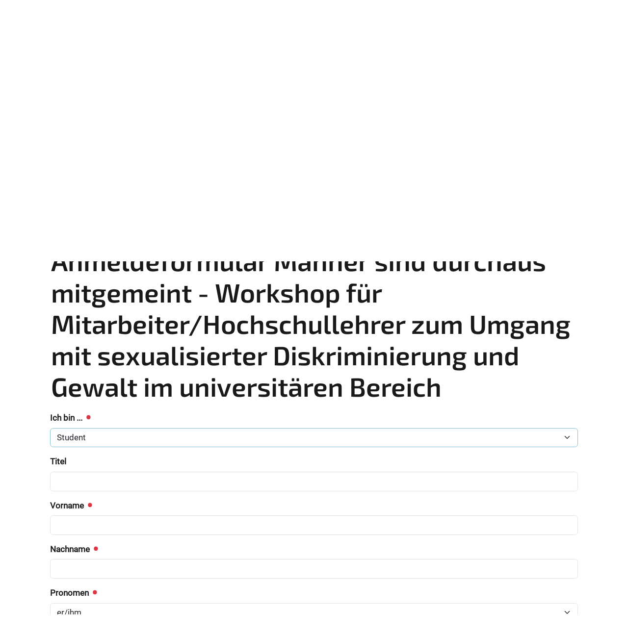

--- FILE ---
content_type: text/html;charset=utf-8
request_url: https://www.gleichstellung.uni-bonn.de/de/angebote-und-beratung/unterstuetzungsmassnahmen-und-programme/workshopangebot-1/anmeldeformulare/alt/anmeldung-maenner
body_size: 7760
content:
<!DOCTYPE html>
<html xmlns="http://www.w3.org/1999/xhtml" lang="de" xml:lang="de">
<head><meta http-equiv="Content-Type" content="text/html; charset=UTF-8" /><link data-head-resource="1" rel="stylesheet" href="/++theme++barceloneta/css/barceloneta.min.css" /><link data-head-resource="1" rel="stylesheet" type="text/css" href="/++theme++unibonn.theme/css/style.css?tag=05-11-2025_10-41-13" /><link rel="canonical" href="https://www.gleichstellung.uni-bonn.de/de/angebote-und-beratung/unterstuetzungsmassnahmen-und-programme/workshopangebot-1/anmeldeformulare/alt/anmeldung-maenner" /><link rel="preload icon" type="image/vnd.microsoft.icon" href="https://www.gleichstellung.uni-bonn.de/de/favicon.ico" /><link rel="mask-icon" href="https://www.gleichstellung.uni-bonn.de/de/favicon.ico" /><link href="https://www.gleichstellung.uni-bonn.de/de/@@search" rel="search" title="Website durchsuchen" /><link data-bundle="easyform" href="https://www.gleichstellung.uni-bonn.de/++webresource++b6e63fde-4269-5984-a67a-480840700e9a/++resource++easyform.css" media="all" rel="stylesheet" type="text/css" /><link data-bundle="multilingual" href="https://www.gleichstellung.uni-bonn.de/++webresource++f30a16e6-dac4-5f5f-a036-b24364abdfc8/++resource++plone.app.multilingual.stylesheet/multilingual.css" media="all" rel="stylesheet" type="text/css" /><link data-bundle="plone-fullscreen" href="https://www.gleichstellung.uni-bonn.de/++webresource++ac83a459-aa2c-5a45-80a9-9d3e95ae0847/++plone++static/plone-fullscreen/fullscreen.css" media="all" rel="stylesheet" type="text/css" /><script async="True" data-bundle="plone-fullscreen" integrity="sha384-yAbXscL0aoE/0AkFhaGNz6d74lDy9Cz7PXfkWNqRnFm0/ewX0uoBBoyPBU5qW7Nr" src="https://www.gleichstellung.uni-bonn.de/++webresource++6aa4c841-faf5-51e8-8109-90bd97e7aa07/++plone++static/plone-fullscreen/fullscreen.js"></script><script data-bundle="plone" integrity="sha384-6Wh7fW8sei4bJMY3a6PIfr5jae6gj9dIadjpiDZBJsr9pJ5gW0bsg0IzoolcL3H0" src="https://www.gleichstellung.uni-bonn.de/++webresource++cff93eba-89cf-5661-8beb-464cc1d0cbc7/++plone++static/bundle-plone/bundle.min.js"></script><script type="text/javascript">
var _paq = window._paq || [];
/* tracker methods like "setCustomDimension" should be called before "trackPageView" */
_paq.push(['trackPageView']);
_paq.push(['enableLinkTracking']);
(function() {
var u="https://webstat.hrz.uni-bonn.de/";
_paq.push(['setTrackerUrl', u+'matomo.php']);
_paq.push(['setSiteId', '39']);
var d=document, g=d.createElement('script'), s=d.getElementsByTagName('script')[0];
g.type='text/javascript'; g.async=true; g.defer=true; g.src=u+'matomo.js'; s.parentNode.insertBefore(g,s);
})();
</script><script data-head-resource="1" src="/++theme++unibonn.theme/js/libs.js?tag=05-11-2025_10-41-31"></script><script data-head-resource="1" src="/++theme++unibonn.theme/js/script.js?tag=05-11-2025_10-41-31"></script>
  <meta charset="utf-8"><meta charset="utf-8" /><meta name="twitter:card" content="summary" /><meta property="og:site_name" content="Zentrales Gleichstellungsbüro Rheinische Friedrich-Wilhelms-Universität Bonn" /><meta property="og:title" content="Anmeldeformular Männer sind durchaus mitgemeint - Workshop für Mitarbeiter/Hochschullehrer zum Umgang mit sexualisierter Diskriminierung und Gewalt im universitären Bereich" /><meta property="og:type" content="website" /><meta property="og:description" content="" /><meta property="og:url" content="https://www.gleichstellung.uni-bonn.de/de/angebote-und-beratung/unterstuetzungsmassnahmen-und-programme/workshopangebot-1/anmeldeformulare/alt/anmeldung-maenner" /><meta property="og:image" content="https://www.gleichstellung.uni-bonn.de/++resource++plone-logo.svg" /><meta property="og:image:type" content="image/svg+xml" /><meta name="viewport" content="width=device-width, initial-scale=1.0" /><meta name="google-site-verification" content="z63-R_VXJVJGbSBKeFu-xJVMIPb_hPzt4UgmMPPDF5s" /><meta name="generator" content="Plone - https://plone.org/" /></meta>
  <meta http-equiv="X-UA-Compatible" content="IE=edge"><meta charset="utf-8" /><meta name="twitter:card" content="summary" /><meta property="og:site_name" content="Zentrales Gleichstellungsbüro Rheinische Friedrich-Wilhelms-Universität Bonn" /><meta property="og:title" content="Anmeldeformular Männer sind durchaus mitgemeint - Workshop für Mitarbeiter/Hochschullehrer zum Umgang mit sexualisierter Diskriminierung und Gewalt im universitären Bereich" /><meta property="og:type" content="website" /><meta property="og:description" content="" /><meta property="og:url" content="https://www.gleichstellung.uni-bonn.de/de/angebote-und-beratung/unterstuetzungsmassnahmen-und-programme/workshopangebot-1/anmeldeformulare/alt/anmeldung-maenner" /><meta property="og:image" content="https://www.gleichstellung.uni-bonn.de/++resource++plone-logo.svg" /><meta property="og:image:type" content="image/svg+xml" /><meta name="viewport" content="width=device-width, initial-scale=1.0" /><meta name="google-site-verification" content="z63-R_VXJVJGbSBKeFu-xJVMIPb_hPzt4UgmMPPDF5s" /><meta name="generator" content="Plone - https://plone.org/" /></meta>
  <meta name="viewport" content="width=device-width, initial-scale=1"><meta charset="utf-8" /><meta name="twitter:card" content="summary" /><meta property="og:site_name" content="Zentrales Gleichstellungsbüro Rheinische Friedrich-Wilhelms-Universität Bonn" /><meta property="og:title" content="Anmeldeformular Männer sind durchaus mitgemeint - Workshop für Mitarbeiter/Hochschullehrer zum Umgang mit sexualisierter Diskriminierung und Gewalt im universitären Bereich" /><meta property="og:type" content="website" /><meta property="og:description" content="" /><meta property="og:url" content="https://www.gleichstellung.uni-bonn.de/de/angebote-und-beratung/unterstuetzungsmassnahmen-und-programme/workshopangebot-1/anmeldeformulare/alt/anmeldung-maenner" /><meta property="og:image" content="https://www.gleichstellung.uni-bonn.de/++resource++plone-logo.svg" /><meta property="og:image:type" content="image/svg+xml" /><meta name="viewport" content="width=device-width, initial-scale=1.0" /><meta name="google-site-verification" content="z63-R_VXJVJGbSBKeFu-xJVMIPb_hPzt4UgmMPPDF5s" /><meta name="generator" content="Plone - https://plone.org/" /></meta>
  <title>Anmeldeformular Männer sind durchaus mitgemeint - Workshop für Mitarbeiter/Hochschullehrer zum Umgang mit sexualisierter Diskriminierung und Gewalt im universitären Bereich — Gleichstellung</title>
</head>
<body id="visual-portal-wrapper" class="col-content frontend icons-on navigation-theme-navigation_default portaltype-easyform section-angebote-und-beratung site-de subsection-unterstuetzungsmassnahmen-und-programme subsection-unterstuetzungsmassnahmen-und-programme-workshopangebot-1 subsection-unterstuetzungsmassnahmen-und-programme-workshopangebot-1-anmeldeformulare template-view thumbs-on userrole-anonymous viewpermission-view" dir="ltr" data-base-url="https://www.gleichstellung.uni-bonn.de/de/angebote-und-beratung/unterstuetzungsmassnahmen-und-programme/workshopangebot-1/anmeldeformulare/alt/anmeldung-maenner" data-view-url="https://www.gleichstellung.uni-bonn.de/de/angebote-und-beratung/unterstuetzungsmassnahmen-und-programme/workshopangebot-1/anmeldeformulare/alt/anmeldung-maenner" data-portal-url="https://www.gleichstellung.uni-bonn.de" data-i18ncatalogurl="https://www.gleichstellung.uni-bonn.de/plonejsi18n" data-lazy_loading_image_scales="[{&quot;id&quot;: &quot;large&quot;, &quot;value&quot;: 768}, {&quot;id&quot;: &quot;preview&quot;, &quot;value&quot;: 400}, {&quot;id&quot;: &quot;mini&quot;, &quot;value&quot;: 200}, {&quot;id&quot;: &quot;thumb&quot;, &quot;value&quot;: 128}, {&quot;id&quot;: &quot;tile&quot;, &quot;value&quot;: 64}, {&quot;id&quot;: &quot;icon&quot;, &quot;value&quot;: 32}, {&quot;id&quot;: &quot;listing&quot;, &quot;value&quot;: 16}]" data-pat-pickadate="{&quot;date&quot;: {&quot;selectYears&quot;: 200}, &quot;time&quot;: {&quot;interval&quot;: 5 } }" data-pat-plone-modal="{&quot;actionOptions&quot;: {&quot;displayInModal&quot;: false}}"><div class="outer-wrapper">
    <div class="inner-wrapper">

      <div id="fontfamilies">
  <style>@font-face{font-family:'testfont';src: url('https://www.gleichstellung.uni-bonn.de/de/font-families/default-fonts/view/++widget++form.widgets.file_eot/@@download');src: url('https://www.gleichstellung.uni-bonn.de/de/font-families/default-fonts/view/++widget++form.widgets.file_eot/@@download') format('embedded-opentype'),url('https://www.gleichstellung.uni-bonn.de/de/font-families/default-fonts/view/++widget++form.widgets.file_svg/@@download') format('svg'),url('https://www.gleichstellung.uni-bonn.de/de/font-families/default-fonts/view/++widget++form.widgets.file_woff/@@download') format('woff'),url('https://www.gleichstellung.uni-bonn.de/de/font-families/default-fonts/view/++widget++form.widgets.file_ttf/@@download') format('truetype');font-weight:normal;font-style:normal;}.testfont-icon-home:before{content:"\e902";font-family:testfont}.testfont-icon-pencil:before{content:"\e905";font-family:testfont}.testfont-icon-music:before{content:"\e911";font-family:testfont}.testfont-icon-bell:before{content:"\e951";font-family:testfont}
@font-face{font-family:'uni-bonn';src: url('https://www.gleichstellung.uni-bonn.de/de/font-families/unibonn-fonts/view/++widget++form.widgets.file_eot/@@download');src: url('https://www.gleichstellung.uni-bonn.de/de/font-families/unibonn-fonts/view/++widget++form.widgets.file_eot/@@download') format('embedded-opentype'),url('https://www.gleichstellung.uni-bonn.de/de/font-families/unibonn-fonts/view/++widget++form.widgets.file_svg/@@download') format('svg'),url('https://www.gleichstellung.uni-bonn.de/de/font-families/unibonn-fonts/view/++widget++form.widgets.file_woff/@@download') format('woff'),url('https://www.gleichstellung.uni-bonn.de/de/font-families/unibonn-fonts/view/++widget++form.widgets.file_ttf/@@download') format('truetype');font-weight:normal;font-style:normal;}.uni-bonn-icon-arrow-down:before{content:"\e900";font-family:uni-bonn}.uni-bonn-icon-arrow-top:before{content:"\e901";font-family:uni-bonn}.uni-bonn-icon-close:before{content:"\e902";font-family:uni-bonn}.uni-bonn-icon-arrow-right:before{content:"\e903";font-family:uni-bonn}.uni-bonn-icon-arrow-left:before{content:"\e904";font-family:uni-bonn}.uni-bonn-icon-external:before{content:"\e905";font-family:uni-bonn}.uni-bonn-icon-search:before{content:"\e906";font-family:uni-bonn}.uni-bonn-icon-whatsapp-outline:before{content:"\e907";font-family:uni-bonn}.uni-bonn-icon-whatsapp:before{content:"\e908";font-family:uni-bonn}.uni-bonn-icon-youtube:before{content:"\e909";font-family:uni-bonn}.uni-bonn-icon-youtube-outline:before{content:"\e90a";font-family:uni-bonn}.uni-bonn-icon-instagram:before{content:"\e90b";font-family:uni-bonn}.uni-bonn-icon-instagram-outline:before{content:"\e90c";font-family:uni-bonn}.uni-bonn-icon-linkedin:before{content:"\e90d";font-family:uni-bonn}.uni-bonn-icon-linkedin-outline:before{content:"\e90e";font-family:uni-bonn}.uni-bonn-icon-xing:before{content:"\e90f";font-family:uni-bonn}.uni-bonn-icon-xing-outline:before{content:"\e910";font-family:uni-bonn}.uni-bonn-icon-twitter:before{content:"\e911";font-family:uni-bonn}.uni-bonn-icon-twitter-outline:before{content:"\e912";font-family:uni-bonn}.uni-bonn-icon-facebook:before{content:"\e913";font-family:uni-bonn}.uni-bonn-icon-facebook-outline:before{content:"\e914";font-family:uni-bonn}.uni-bonn-icon-navigation:before{content:"\e915";font-family:uni-bonn}.uni-bonn-icon-location-1:before{content:"\e916";font-family:uni-bonn}.uni-bonn-icon-phone-book:before{content:"\e917";font-family:uni-bonn}.uni-bonn-icon-information:before{content:"\e918";font-family:uni-bonn}.uni-bonn-icon-checkbox:before{content:"\e919";font-family:uni-bonn}.uni-bonn-icon-filter-kachel:before{content:"\e91a";font-family:uni-bonn}.uni-bonn-icon-filter:before{content:"\e91b";font-family:uni-bonn}.uni-bonn-icon-filter-liste:before{content:"\e91c";font-family:uni-bonn}.uni-bonn-icon-delete:before{content:"\e91d";font-family:uni-bonn}.uni-bonn-icon-filter-liste-inaktiv:before{content:"\e91e";font-family:uni-bonn}.uni-bonn-icon-cheackbox-aktiv:before{content:"\e91f";font-family:uni-bonn}.uni-bonn-icon-filter-kachel-aktiv:before{content:"\e920";font-family:uni-bonn}.uni-bonn-icon-event:before{content:"\e921";font-family:uni-bonn}.uni-bonn-icon-video:before{content:"\e922";font-family:uni-bonn}.uni-bonn-icon-phone:before{content:"\e923";font-family:uni-bonn}.uni-bonn-icon-fax:before{content:"\e924";font-family:uni-bonn}.uni-bonn-icon-link:before{content:"\e925";font-family:uni-bonn}.uni-bonn-icon-download:before{content:"\e926";font-family:uni-bonn}.uni-bonn-icon-print:before{content:"\e927";font-family:uni-bonn}
@font-face{font-family:'Uni-Bonn-official';src: url('https://www.gleichstellung.uni-bonn.de/de/font-families/uni-bonn-official/view/++widget++form.widgets.file_eot/@@download');src: url('https://www.gleichstellung.uni-bonn.de/de/font-families/uni-bonn-official/view/++widget++form.widgets.file_eot/@@download') format('embedded-opentype'),url('https://www.gleichstellung.uni-bonn.de/de/font-families/uni-bonn-official/view/++widget++form.widgets.file_svg/@@download') format('svg'),url('https://www.gleichstellung.uni-bonn.de/de/font-families/uni-bonn-official/view/++widget++form.widgets.file_woff/@@download') format('woff'),url('https://www.gleichstellung.uni-bonn.de/de/font-families/uni-bonn-official/view/++widget++form.widgets.file_ttf/@@download') format('truetype');font-weight:normal;font-style:normal;}.Uni-Bonn-official-icon-fakten-zahlen:before{content:"\e900";font-family:Uni-Bonn-official}.Uni-Bonn-official-icon-forschung:before{content:"\e901";font-family:Uni-Bonn-official}.Uni-Bonn-official-icon-informationen:before{content:"\e902";font-family:Uni-Bonn-official}.Uni-Bonn-official-icon-orientierung:before{content:"\e903";font-family:Uni-Bonn-official}.Uni-Bonn-official-icon-transfer:before{content:"\e904";font-family:Uni-Bonn-official}.Uni-Bonn-official-icon-promotion:before{content:"\e905";font-family:Uni-Bonn-official}.Uni-Bonn-official-icon-hochschulsport:before{content:"\e906";font-family:Uni-Bonn-official}.Uni-Bonn-official-icon-it:before{content:"\e907";font-family:Uni-Bonn-official}.Uni-Bonn-official-icon-argelander:before{content:"\e908";font-family:Uni-Bonn-official}.Uni-Bonn-official-icon-diversity:before{content:"\e909";font-family:Uni-Bonn-official}.Uni-Bonn-official-icon-sprache:before{content:"\e90a";font-family:Uni-Bonn-official}.Uni-Bonn-official-icon-veranstaltung:before{content:"\e90b";font-family:Uni-Bonn-official}.Uni-Bonn-official-icon-studieren:before{content:"\e90c";font-family:Uni-Bonn-official}.Uni-Bonn-official-icon-ranking:before{content:"\e90d";font-family:Uni-Bonn-official}.Uni-Bonn-official-icon-beratung:before{content:"\e90e";font-family:Uni-Bonn-official}.Uni-Bonn-official-icon-foerderung:before{content:"\e90f";font-family:Uni-Bonn-official}.Uni-Bonn-official-icon-qualitaetssicherung:before{content:"\e910";font-family:Uni-Bonn-official}.Uni-Bonn-official-icon-lernplattform:before{content:"\e911";font-family:Uni-Bonn-official}.Uni-Bonn-official-icon-alumni:before{content:"\e912";font-family:Uni-Bonn-official}.Uni-Bonn-official-icon-postdocs:before{content:"\e913";font-family:Uni-Bonn-official}.Uni-Bonn-official-icon-strategie:before{content:"\e914";font-family:Uni-Bonn-official}.Uni-Bonn-official-icon-lehre:before{content:"\e91c";font-family:Uni-Bonn-official}.Uni-Bonn-official-icon-exellenz:before{content:"\e91d";font-family:Uni-Bonn-official}.Uni-Bonn-official-icon-multiplikatoren:before{content:"\e91e";font-family:Uni-Bonn-official}.Uni-Bonn-official-icon-kontakt:before{content:"\e91f";font-family:Uni-Bonn-official}.Uni-Bonn-official-icon-ort:before{content:"\e920";font-family:Uni-Bonn-official}.Uni-Bonn-official-icon-international:before{content:"\e921";font-family:Uni-Bonn-official}.Uni-Bonn-official-icon-sprechstunde:before{content:"\e922";font-family:Uni-Bonn-official}.Uni-Bonn-official-icon-fortbildung:before{content:"\e923";font-family:Uni-Bonn-official}.Uni-Bonn-official-icon-bibliothek:before{content:"\e924";font-family:Uni-Bonn-official}.Uni-Bonn-official-icon-oeffnungszeiten:before{content:"\e925";font-family:Uni-Bonn-official}.Uni-Bonn-official-icon-auszeichnungen:before{content:"\e926";font-family:Uni-Bonn-official}</style>
</div>
      

      <div id="unibonn-topbar" class="unibonn-institute-topbar ">
    <div class="container">
        <div class="row">
            <div class="col-md-9" id="topbar-left-wrapper">
                <div id="unibonn-institute-portalname">
                    
                        
                        <p id="unibonn-title"><a href="https://www.uni-bonn.de">Universität Bonn</a></p>
                    
                    
                </div>
                <div id="language-selector">
                    
  <ul class="languageselector">
    
      <li class="currentLanguage  language-de">
        <a href="https://www.gleichstellung.uni-bonn.de/@@multilingual-selector/39a04ae0eb3a4025b3fba4b530815e1d/de?set_language=de" title="Deutsch">
          
          de
        </a>
      </li>
    
      <li class=" language-en">
        <a href="https://www.gleichstellung.uni-bonn.de/@@multilingual-selector/39a04ae0eb3a4025b3fba4b530815e1d/en?set_language=en" title="English">
          
          en
        </a>
      </li>
    
  </ul>


                </div>
            </div>
            <div class="col-md-3" id="topbar-right-wrapper">
                
  

            </div>
        </div>
    </div>
</div>

      <header id="company-header" class="unibonn">

    <div class="header-template-0 header-image-size-1">
      <div class="container">
        <div id="company-topbar" class="container ">
          
  <div id="company-logo">
    
      <a class="portal-logo logo_desktop" href="https://www.gleichstellung.uni-bonn.de/de" title="Zentrales Gleichstellungsbüro Rheinische Friedrich-Wilhelms-Universität Bonn">
        <img alt="Zentrales Gleichstellungsbüro Rheinische Friedrich-Wilhelms-Universität Bonn" title="Zentrales Gleichstellungsbüro Rheinische Friedrich-Wilhelms-Universität Bonn" src="https://www.gleichstellung.uni-bonn.de/de/@@logo?logo_type=logo_desktop" />
      </a>
    
      <a class="portal-logo logo_mobile" href="https://www.gleichstellung.uni-bonn.de/de" title="Zentrales Gleichstellungsbüro Rheinische Friedrich-Wilhelms-Universität Bonn">
        <img alt="Zentrales Gleichstellungsbüro Rheinische Friedrich-Wilhelms-Universität Bonn" title="Zentrales Gleichstellungsbüro Rheinische Friedrich-Wilhelms-Universität Bonn" src="https://www.gleichstellung.uni-bonn.de/de/@@logo?logo_type=logo_mobile" />
      </a>
    
      <a class="portal-logo logo_mobile_navigation" href="https://www.gleichstellung.uni-bonn.de/de" title="Zentrales Gleichstellungsbüro Rheinische Friedrich-Wilhelms-Universität Bonn">
        <img alt="Zentrales Gleichstellungsbüro Rheinische Friedrich-Wilhelms-Universität Bonn" title="Zentrales Gleichstellungsbüro Rheinische Friedrich-Wilhelms-Universität Bonn" src="https://www.gleichstellung.uni-bonn.de/de/@@logo?logo_type=logo_mobile_navigation" />
      </a>
    
  </div>

          
  <div class="language-selector-container">
    <div class="language-selector">
      
        <div>
          <span class="text">de</span>
          <span class="icon interaktiv-icon-basetilestheme-arrow-top"></span>
        </div>
      
        
      
      <ul class="lang-dropdown">
        <li class="selected">
          <a href="https://www.gleichstellung.uni-bonn.de/@@multilingual-selector/39a04ae0eb3a4025b3fba4b530815e1d/de?set_language=de">de</a>
        </li>
        <li class="">
          <a href="https://www.gleichstellung.uni-bonn.de/@@multilingual-selector/39a04ae0eb3a4025b3fba4b530815e1d/en?set_language=en">en</a>
        </li>
      </ul>
    </div>
  </div>

          <div id="navigation-overlay"></div>
          

  <div class="sidenavigation-links">
    <button id="toggle-navigation" class="sidenavigation-link" aria-label="Toggle Navigation">
      <i class="icon-unibonn-navigation"></i>
    </button>
    
  </div>

  
    <div id="company-navigation-main" class="desktop">
      <nav class="main-navigation">
        
  <ul class="main-navigation-sections">
    
      <li class="section-0 has-subsections">
        <a class="has-subsections" href="https://www.gleichstellung.uni-bonn.de/de/gleichstellungspolitik" data-uid="d1c27852b2b64da1a67a3588af5f7777">
          Gleichstellungspolitik
        </a>
      </li>
    
      <li class="section-0 has-subsections">
        <a class="has-subsections" href="https://www.gleichstellung.uni-bonn.de/de/daten-und-statistiken" data-uid="98d8564fec6d4f02855630e32ba7b069">
          Daten und Statistiken
        </a>
      </li>
    
      <li class="section-0 has-subsections">
        <a class="has-subsections" href="https://www.gleichstellung.uni-bonn.de/de/sexualisierte-diskriminierung-und-gewalt" data-uid="8e88ecb37bb14993a471d35025a574c5">
          Sexualisierte Diskriminierung und Gewalt
        </a>
      </li>
    
      <li class="section-0 in-path has-subsections">
        <a class="has-subsections" href="https://www.gleichstellung.uni-bonn.de/de/angebote-und-beratung" data-uid="d5d5584225dd4d7ba90aea1c1f9480b8">
          Angebote und Beratung
        </a>
      </li>
    
      <li class="section-0">
        <a class="" href="https://www.gleichstellung.uni-bonn.de/de/equalendar" data-uid="1033da6a5d784117af9043036f402267">
          Equalendar
        </a>
      </li>
    
      <li class="section-0 has-subsections">
        <a class="has-subsections" href="https://www.gleichstellung.uni-bonn.de/de/universitaetskultur" data-uid="921046d9c5aa4d19984043162014bdd9">
          Universitätskultur
        </a>
      </li>
    
      <li class="section-0">
        <a class="" href="https://www.gleichstellung.uni-bonn.de/de/kontakt" data-uid="de8136a60c064efea80b07575ad13016">
          Kontakt
        </a>
      </li>
    
    
        <li class="search">
          <a href="https://www.gleichstellung.uni-bonn.de/de/search" title="suchen">
            <i class="icon-unibonn icon-unibonn-search"></i>
          </a>
        </li>
    
  </ul>

      </nav>
    </div>

    <div id="company-navigation" class="menu">
      <button class="close-navigation-menu close-desktop-navigation" aria-label="schließen">
        <i class="icon-unibonn-close"></i>
      </button>

      <div id="navigation-menu-header">
        
          <a class="portal-logo logo_mobile_menu" href="https://www.gleichstellung.uni-bonn.de/de" title="Zentrales Gleichstellungsbüro Rheinische Friedrich-Wilhelms-Universität Bonn">
            <img alt="Zentrales Gleichstellungsbüro Rheinische Friedrich-Wilhelms-Universität Bonn" title="Zentrales Gleichstellungsbüro Rheinische Friedrich-Wilhelms-Universität Bonn" src="https://www.gleichstellung.uni-bonn.de/de/@@logo?logo_type=logo_mobile_navigation" />
          </a>
        

        <ul class="navigation-menu-header-actions">
          
            <li>
              <a class="open-search" href="https://www.gleichstellung.uni-bonn.de/de/search" title="suchen">
                <i class="icon-unibonn icon-unibonn-search"></i>
              </a>
            </li>
          
          <li>
            <a class="close-navigation-menu" id="close-navigation" title="schließen">
              <i class="icon-unibonn-navigation"></i>
            </a>
          </li>
        </ul>
      </div>

      <div class="searchbar">
        <form action="https://www.gleichstellung.uni-bonn.de/de/search">
          <button class="start-search" aria-label="Start Search"><i class="left icon-unibonn icon-unibonn-search"></i>
          </button>
          <input class="search-input" type="text" name="SearchableText" aria-label="Search" />
          <button class="clear-search" aria-label="Clear Search"><i class="icon-unibonn icon-unibonn-close"></i>
          </button>
        </form>
      </div>

      <nav class="main-navigation">
        <div class="navigation-level">
          <div class="spinner" style="display: block"></div>
        </div>
      </nav>

    </div>
  

        </div>
      </div>
      
  

    </div>

  </header>

      <div id="anchors"></div>

      <div id="company-content" class="container-fluid main-content-wrapper">
        <div class="row status-message-row set-max-width">
          <aside id="global_statusmessage" class="container">
      

      <div>
      </div>
    </aside>
        </div>
        <nav class="breadcrumbs">
  <span id="breadcrumbs-you-are-here" class="hiddenStructure">You are here:</span>

  <ol aria-labelledby="breadcrumbs-you-are-here">
    <li id="breadcrumbs-home">
      <a href="https://www.gleichstellung.uni-bonn.de/de">GLE</a>
    </li>
    <li id="breadcrumbs-1">
      
        <a href="https://www.gleichstellung.uni-bonn.de/de/angebote-und-beratung">Angebote und Beratung</a>
        
      
    </li>
    <li id="breadcrumbs-2">
      
        <a href="https://www.gleichstellung.uni-bonn.de/de/angebote-und-beratung/unterstuetzungsmassnahmen-und-programme">Unterstützungsmaßnahmen und Programme</a>
        
      
    </li>
    <li id="breadcrumbs-3">
      
        <a href="https://www.gleichstellung.uni-bonn.de/de/angebote-und-beratung/unterstuetzungsmassnahmen-und-programme/workshopangebot-1">Workshopangebot</a>
        
      
    </li>
    <li id="breadcrumbs-4">
      
        <a href="https://www.gleichstellung.uni-bonn.de/de/angebote-und-beratung/unterstuetzungsmassnahmen-und-programme/workshopangebot-1/anmeldeformulare">Anmeldeformulare</a>
        
      
    </li>
    <li id="breadcrumbs-5">
      
        <a href="https://www.gleichstellung.uni-bonn.de/de/angebote-und-beratung/unterstuetzungsmassnahmen-und-programme/workshopangebot-1/anmeldeformulare/alt">alt</a>
        
      
    </li>
    <li id="breadcrumbs-6">
      
        
        <span id="breadcrumbs-current">Anmeldeformular Männer sind durchaus mitgemeint - Workshop für Mitarbeiter/Hochschullehrer zum Umgang mit sexualisierter Diskriminierung und Gewalt im universitären Bereich</span>
      
    </li>
  </ol>
</nav>
        <main id="main-container" class="row">
          <div id="column1-container"></div>
          <div class="col-xs-12 col-sm-12">
              <article id="content">

            
    
      
      
    
    
      <h1 class="documentFirstHeading">Anmeldeformular Männer sind durchaus mitgemeint - Workshop für Mitarbeiter/Hochschullehrer zum Umgang mit sexualisierter Diskriminierung und Gewalt im universitären Bereich</h1>
      <div id="content-core">
  <div class="form">

      

      

        

        
          
        

        <form class="rowlike pat-formunloadalert pat-formautofocus pat-validation  easyformForm row view view-name-view" action="https://www.gleichstellung.uni-bonn.de/de/angebote-und-beratung/unterstuetzungsmassnahmen-und-programme/workshopangebot-1/anmeldeformulare/alt/anmeldung-maenner" method="post" data-pat-autotoc="levels: legend; section: fieldset; className: autotabs" enctype="multipart/form-data" id="form">

          
      
    

          
            

            <!-- Default fieldset -->
            

              

                

                
                  
                    
                      
                        <div data-pat-inlinevalidation="{&quot;type&quot;:&quot;z3c.form&quot;}" data-pat-depends="" id="formfield-form-widgets-angaben_zu_ihrer_person" class="field fieldname-form.widgets.angaben_zu_ihrer_person widget-mode-input empty  mb-3 " data-fieldname="form.widgets.angaben_zu_ihrer_person">
    <label for="form-widgets-angaben_zu_ihrer_person" class="form-label">
        Ich bin ...

        <span class="required" title="Erforderlich"></span>
    </label>
    

    
  <select name="form.widgets.angaben_zu_ihrer_person:list" id="form-widgets-angaben_zu_ihrer_person" class="select-widget required choice-field form-select" size="1" required="required"><option id="form-widgets-angaben_zu_ihrer_person-0" value="Student">Student</option><option id="form-widgets-angaben_zu_ihrer_person-1" value="Mitarbeiter in Technik und Verwaltung">Mitarbeiter in Technik und Verwaltung</option><option id="form-widgets-angaben_zu_ihrer_person-2" value="Wissenschaftlicher Mitarbeiter (ohne Qualifikationsstelle) ">Wissenschaftlicher Mitarbeiter (ohne Qualifikationsstelle) </option><option id="form-widgets-angaben_zu_ihrer_person-3" value="Doktorand">Doktorand</option><option id="form-widgets-angaben_zu_ihrer_person-4" value="Postdoktorand">Postdoktorand</option><option id="form-widgets-angaben_zu_ihrer_person-5" value="Juniorprofessor">Juniorprofessor</option><option id="form-widgets-angaben_zu_ihrer_person-6" value="Professor">Professor</option>
  </select>
  <input name="form.widgets.angaben_zu_ihrer_person-empty-marker" type="hidden" value="1" />



    

    
</div>

                      
                    
                  
                    
                      
                        <div data-pat-inlinevalidation="{&quot;type&quot;:&quot;z3c.form&quot;}" data-pat-depends="" id="formfield-form-widgets-titel" class="field fieldname-form.widgets.titel widget-mode-input empty  mb-3 " data-fieldname="form.widgets.titel">
    <label for="form-widgets-titel" class="form-label">
        Titel

        
    </label>
    

    
  <input name="form.widgets.titel" type="text" value="" id="form-widgets-titel" class="text-widget form-control" />



    

    
</div>

                      
                    
                  
                    
                      
                        <div data-pat-inlinevalidation="{&quot;type&quot;:&quot;z3c.form&quot;}" data-pat-depends="" id="formfield-form-widgets-vorname" class="field fieldname-form.widgets.vorname widget-mode-input empty  mb-3 " data-fieldname="form.widgets.vorname">
    <label for="form-widgets-vorname" class="form-label">
        Vorname

        <span class="required" title="Erforderlich"></span>
    </label>
    

    
  <input name="form.widgets.vorname" type="text" value="" id="form-widgets-vorname" class="text-widget required form-control" required="required" />



    

    
</div>

                      
                    
                  
                    
                      
                        <div data-pat-inlinevalidation="{&quot;type&quot;:&quot;z3c.form&quot;}" data-pat-depends="" id="formfield-form-widgets-nachname" class="field fieldname-form.widgets.nachname widget-mode-input empty  mb-3 " data-fieldname="form.widgets.nachname">
    <label for="form-widgets-nachname" class="form-label">
        Nachname

        <span class="required" title="Erforderlich"></span>
    </label>
    

    
  <input name="form.widgets.nachname" type="text" value="" id="form-widgets-nachname" class="text-widget required form-control" required="required" />



    

    
</div>

                      
                    
                  
                    
                      
                        <div data-pat-inlinevalidation="{&quot;type&quot;:&quot;z3c.form&quot;}" data-pat-depends="" id="formfield-form-widgets-anrede" class="field fieldname-form.widgets.anrede widget-mode-input empty  mb-3 " data-fieldname="form.widgets.anrede">
    <label for="form-widgets-anrede" class="form-label">
        Pronomen

        <span class="required" title="Erforderlich"></span>
    </label>
    

    
  <select name="form.widgets.anrede:list" id="form-widgets-anrede" class="select-widget required choice-field form-select" size="1" required="required"><option id="form-widgets-anrede-0" value="er/ihm">er/ihm</option><option id="form-widgets-anrede-1" value="neutral">neutral</option>
  </select>
  <input name="form.widgets.anrede-empty-marker" type="hidden" value="1" />



    

    
</div>

                      
                    
                  
                    
                      
                        <div data-pat-inlinevalidation="{&quot;type&quot;:&quot;z3c.form&quot;}" data-pat-depends="" id="formfield-form-widgets-telefon__dienst_" class="field fieldname-form.widgets.telefon__dienst_ widget-mode-input empty  mb-3 " data-fieldname="form.widgets.telefon__dienst_">
    <label for="form-widgets-telefon__dienst_" class="form-label">
        Telefon

        
    </label>
    

    
  <input name="form.widgets.telefon__dienst_" type="text" value="" id="form-widgets-telefon__dienst_" class="text-widget form-control" />



    

    
</div>

                      
                    
                  
                    
                      
                        <div data-pat-inlinevalidation="{&quot;type&quot;:&quot;z3c.form&quot;}" data-pat-depends="" id="formfield-form-widgets-e_mail_adresse" class="field fieldname-form.widgets.e_mail_adresse widget-mode-input empty  mb-3 " data-fieldname="form.widgets.e_mail_adresse">
    <label for="form-widgets-e_mail_adresse" class="form-label">
        E-Mail-Adresse

        <span class="required" title="Erforderlich"></span>
    </label>
    

    
  <input name="form.widgets.e_mail_adresse" type="text" value="" id="form-widgets-e_mail_adresse" class="text-widget required form-control" required="required" />



    

    
</div>

                      
                    
                  
                    
                      
                        <div data-pat-inlinevalidation="{&quot;type&quot;:&quot;z3c.form&quot;}" data-pat-depends="" id="formfield-form-widgets-institut_arbeitsbereich_drittmittelprojekt_dezernat" class="field fieldname-form.widgets.institut_arbeitsbereich_drittmittelprojekt_dezernat widget-mode-input empty  mb-3 " data-fieldname="form.widgets.institut_arbeitsbereich_drittmittelprojekt_dezernat">
    <label for="form-widgets-institut_arbeitsbereich_drittmittelprojekt_dezernat" class="form-label">
        Institut/Arbeitsbereich/Drittmittelprojekt/Dezernat

        <span class="required" title="Erforderlich"></span>
    </label>
    

    
  <input name="form.widgets.institut_arbeitsbereich_drittmittelprojekt_dezernat" type="text" value="" id="form-widgets-institut_arbeitsbereich_drittmittelprojekt_dezernat" class="text-widget required form-control" required="required" />



    

    
</div>

                      
                    
                  
                    
                      
                        <div data-pat-inlinevalidation="{&quot;type&quot;:&quot;z3c.form&quot;}" data-pat-depends="" id="formfield-form-widgets-sind_besondere_vorkehrungen_fur_ihre_teilnahme_zu_treffen_" class="field fieldname-form.widgets.sind_besondere_vorkehrungen_fur_ihre_teilnahme_zu_treffen_ widget-mode-input empty  mb-3 " data-fieldname="form.widgets.sind_besondere_vorkehrungen_fur_ihre_teilnahme_zu_treffen_">
    <label for="form-widgets-sind_besondere_vorkehrungen_fur_ihre_teilnahme_zu_treffen_" class="form-label">
        Sind Vorkehrungen für Ihre Teilnahme zu treffen?

        
    </label>
    

    
  <input name="form.widgets.sind_besondere_vorkehrungen_fur_ihre_teilnahme_zu_treffen_" type="text" value="" id="form-widgets-sind_besondere_vorkehrungen_fur_ihre_teilnahme_zu_treffen_" class="text-widget form-control" />



    <div class="form-text">Bezüglich einer Kinderbetreuung wenden Sie sich bitte mindestens 2 Wochen vorher an das Familienbüro (Tel.: 0228 73-7273 oder E-Mail: familienbuero@uni-bonn.de).</div>

    
</div>

                      
                    
                  
                    
                      
                        <div data-pat-inlinevalidation="{&quot;type&quot;:&quot;z3c.form&quot;}" data-pat-depends="" id="formfield-form-widgets-kommentare_fragen" class="field fieldname-form.widgets.kommentare_fragen widget-mode-input empty  mb-3 " data-fieldname="form.widgets.kommentare_fragen">
    <label for="form-widgets-kommentare_fragen" class="form-label">
        Kommentare/Fragen

        
    </label>
    

    
  <textarea name="form.widgets.kommentare_fragen" id="form-widgets-kommentare_fragen" class="textarea-widget form-control"></textarea>



    <div class="form-text">Geben Sie hier gerne Kommentare/Fragen zu Ihrer Anmeldung an, die Ihnen für die Teilnahme wichtig erscheinen.</div>

    
</div>

                      
                    
                  
                    
                      
                        <div data-pat-inlinevalidation="{&quot;type&quot;:&quot;z3c.form&quot;}" data-pat-depends="" id="formfield-form-widgets-wie_sind_sie_auf_dieses_angebot_aufmerksam_geworden_" class="field fieldname-form.widgets.wie_sind_sie_auf_dieses_angebot_aufmerksam_geworden_ widget-mode-input empty  mb-3 " data-fieldname="form.widgets.wie_sind_sie_auf_dieses_angebot_aufmerksam_geworden_">
    <label for="form-widgets-wie_sind_sie_auf_dieses_angebot_aufmerksam_geworden_" class="form-label">
        Wie sind Sie auf dieses Angebot aufmerksam geworden?

        <span class="required" title="Erforderlich"></span>
    </label>
    

    
  <select name="form.widgets.wie_sind_sie_auf_dieses_angebot_aufmerksam_geworden_:list" id="form-widgets-wie_sind_sie_auf_dieses_angebot_aufmerksam_geworden_" class="select-widget required choice-field form-select" size="1" required="required"><option id="form-widgets-wie_sind_sie_auf_dieses_angebot_aufmerksam_geworden_-0" value="Homepage des Gleichstellungsb\xfcros">Homepage des Gleichstellungsbüros</option><option id="form-widgets-wie_sind_sie_auf_dieses_angebot_aufmerksam_geworden_-1" value="Social Media">Social Media</option><option id="form-widgets-wie_sind_sie_auf_dieses_angebot_aufmerksam_geworden_-2" value="Pers\xf6nliche Empfehlung">Persönliche Empfehlung</option><option id="form-widgets-wie_sind_sie_auf_dieses_angebot_aufmerksam_geworden_-3" value="Veranstaltungskalender der Universit\xe4t">Veranstaltungskalender der Universität</option><option id="form-widgets-wie_sind_sie_auf_dieses_angebot_aufmerksam_geworden_-4" value="Uni-Newsletter">Uni-Newsletter</option><option id="form-widgets-wie_sind_sie_auf_dieses_angebot_aufmerksam_geworden_-5" value="Fakult\xe4tsinterne E-Mail-Verteiler">Fakultätsinterne E-Mail-Verteiler</option><option id="form-widgets-wie_sind_sie_auf_dieses_angebot_aufmerksam_geworden_-6" value="Doctorate plus">Doctorate plus</option><option id="form-widgets-wie_sind_sie_auf_dieses_angebot_aufmerksam_geworden_-7" value="Postdoc plus">Postdoc plus</option><option id="form-widgets-wie_sind_sie_auf_dieses_angebot_aufmerksam_geworden_-8" value="Personalentwicklung">Personalentwicklung</option><option id="form-widgets-wie_sind_sie_auf_dieses_angebot_aufmerksam_geworden_-9" value="Sonstiges">Sonstiges</option>
  </select>
  <input name="form.widgets.wie_sind_sie_auf_dieses_angebot_aufmerksam_geworden_-empty-marker" type="hidden" value="1" />



    

    
</div>

                      
                    
                  
                    
                      
                        <div data-pat-inlinevalidation="{&quot;type&quot;:&quot;z3c.form&quot;}" data-pat-depends="" id="formfield-form-widgets-hiermit_bestatige_ich____" class="field fieldname-form.widgets.hiermit_bestatige_ich____ widget-mode-input empty  mb-3 " data-fieldname="form.widgets.hiermit_bestatige_ich____">
    <label for="form-widgets-hiermit_bestatige_ich____" class="form-label">
        Hiermit bestätige ich, dass ich die "Hinweise zur Anmeldung und Teilnahmebedingungen" gelesen habe

        <span class="required" title="Erforderlich"></span>
    </label>
    

    
  <div class="form-check">
    
  <input name="form.widgets.hiermit_bestatige_ich____" type="radio" value="ja" class="radio-widget required choice-field form-check-input" id="form-widgets-hiermit_bestatige_ich____-0" />


    <label class="form-check-label " for="form-widgets-hiermit_bestatige_ich____-0">ja</label>
  </div>
  <input name="form.widgets.hiermit_bestatige_ich____-empty-marker" type="hidden" value="1" />



    <div class="form-text">Die "Hinweise zur Anmeldung und Teilnahmebedingungen" finden Sie auf der Startseite des Maria von Linden-Programms.</div>

    
</div>

                      
                    
                  
                    
                      
                        <div data-pat-inlinevalidation="{&quot;type&quot;:&quot;z3c.form&quot;}" data-pat-depends="" id="formfield-form-widgets-was_ist_7_mal_6___spam_schutz_" class="field fieldname-form.widgets.was_ist_7_mal_6___spam_schutz_ widget-mode-input empty  mb-3 " data-fieldname="form.widgets.was_ist_7_mal_6___spam_schutz_">
    <label for="form-widgets-was_ist_7_mal_6___spam_schutz_" class="form-label">
        Was ist 7 mal 6? (Spam-Schutz)

        <span class="required" title="Erforderlich"></span>
    </label>
    

    
  <input name="form.widgets.was_ist_7_mal_6___spam_schutz_" type="text" value="" id="form-widgets-was_ist_7_mal_6___spam_schutz_" class="text-widget required form-control" required="required" />



    

    
</div>

                      
                    
                  
                
              

              <!-- Secondary fieldsets -->
              

            
          

          

          
            
              <div class="formControls">
                
                  
  <button name="form.buttons.submit" type="submit" value="Absenden" id="form-buttons-submit" class="submit-widget btn btn-secondary" title="Absenden" formnovalidate="formnovalidate">Absenden</button>


                
              </div>
            
          

          <div id="formfield-form-wigdet-unibonn-user-id" class="mb-3 field fieldname-form.wigdet.unibonn-user-id wigdet-mode-input empty" data-fieldname="form.wigdet.unibonn-user-id">
  <label class="form-label" for="formfield-form-wigdet-unibonn-user-id">
    UniID
    <span class="required-field" title="Erforderlich"></span>
  </label>

  <input class="form-control text-wigdet required-field protectedemail-field" id="form-wigdet-uni-email" name="form.wigdet.uni-email" type="text" value="" placeholder="+49 69 1234 4678" />

  <em class="invalid-feedback">Bitte füllen Sie dieses Feld mit dem im Platzhalter angegebenen Beispielformat aus.</em>

  <div class="form-text">Die Telefonnummer wird gemäß der DSGVO verarbeitet.</div>
</div>

<div style="display: none">
  <input type="text" value="" name="tigger" />
  <input type="text" name="unibonn_t" value="pqbsyX0LiNQy" data-version="2.0" />
</div>

          <input type="hidden" name="_authenticator" value="650f5ae87574501300eb7d99ac19b795c53b6a32" />
          
      
    

        </form>
      
    </div>

</div>
    
  
            <footer>
              <div id="viewlet-below-content">
</div>
            </footer>
          </article>
          </div>
          <div id="column2-container"></div>
        </main>
      </div>

      <div id="spinner">
        <div class="spinner-box">
          Wird geladen
        </div>
        <div class="loader">
          <span></span>
          <span></span>
          <span></span>
          <span></span>
        </div>
      </div>
      

      <footer id="company-footer" class="unibonn">
        
        <div id="viewlet-footer-category-links">
  <div class="container">
    <label>Schnellzugriff</label>

    <div class="wrapper">
      <dl>
        <dt>
          <i class="d-inline-block d-lg-none Uni-Bonn-official-icon-informationen"></i>
          <span>Anfahrt</span>
        </dt>
        <dd>
          <a href="https://www.gleichstellung.uni-bonn.de/de/kontakt/anfahrt#anchor-none">Anfahrt mit dem Auto und ÖPNV</a>
        </dd>
      </dl>
      <dl>
        <dt>
          <i class="d-inline-block d-lg-none uni-bonn-icon-phone"></i>
          <span>Im Notfall</span>
        </dt>
        <dd>
          <a href="https://www.uni-bonn.de/de/universitaet/ueber-die-uni/notfallnummern">Notfallkontakte</a>
        </dd>
        <dd>
          <a href="https://www.gleichstellung.uni-bonn.de/angebote-und-beratung/beratungsangebote/antidiskriminierung">Beratung im Notfall</a>
        </dd>
      </dl>
      <dl>
        <dt>
          <i class="d-inline-block d-lg-none uni-bonn-icon-event"></i>
          <span>Barrierefreiheit</span>
        </dt>
        <dd>
          <a href="https://www.uni-bonn.de/accessibility-info">Erklärung zur Barrierefreiheit</a>
        </dd>
      </dl>
      <dl>
        <dt>
          <i class="d-inline-block d-lg-none "></i>
          <span>Newsletter</span>
        </dt>
        <dd>
          <a href="https://listen.uni-bonn.de/wws/info/gleichstellungsbuero-news">Melden Sie sich zu unserem Newsletter an, um keine Neuigkeiten zu verpassen.</a>
        </dd>
      </dl>
    </div>
  </div>
</div>
        
  <div id="upper-footer">
    <div class="container">
      <div class="row">
        <div class="col-md-6">
          
            
            <a class="email" href="https://www.gleichstellung.uni-bonn.de/de/kontakt">
                Kontakt
            </a>
            <br />
          
          <a class="phone" href="tel:+49 228 73-6574">
            +49 228 73-6574
          </a><br />
          <span class="information">
            Maximilianstraße 22 | 5th floor| 53111 Bonn
          </span>
        </div>

        <div class="col-sm-6 col-md-6">
          
          <div class="clear"></div>
          <div class="social-media">
            <a target="_blank" href="https://www.instagram.com/gleichstellung.uni.bonn/" title="Instagram"><i class="icon-unibonn uni-bonn-icon-instagram-outline"></i></a>
            <a target="_blank" href="https://www.linkedin.com/company/gleichstellung-uni-bonn" title="LinkedIn"><i class="icon-unibonn uni-bonn-icon-linkedin-outline"></i></a>
          </div>
        </div>
      </div>
    </div>
  </div>

  <div id="lower-footer">
    <div class="container">
      <div class="row">
        <div class="col-md-6">
          <span class="company-name">
            Zentrales Gleichstellungsbüro Universität Bonn
          </span>
          
        </div>
        <div class="col-md-6">
          <div class="site-actions">
            
              <a href="https://www.gleichstellung.uni-bonn.de/de/datenschutz-impressum/impressum">Impressum</a>
            
              <a href="https://www.gleichstellung.uni-bonn.de/de/datenschutz-impressum/datenschutz">Datenschutz</a>
            
              <a href="https://www.chancengerechtigkeit.uni-bonn.de/de/barrierefreiheit?form.widgets.betroffene_seite__url_=https%3A%2F%2Fwww.gleichstellung.uni-bonn.de%2Fde%2Fangebote-und-beratung%2Funterstuetzungsmassnahmen-und-programme%2Fworkshopangebot-1%2Fanmeldeformulare%2Falt%2Fanmeldung-maenner">Barrierefreiheit</a>
            
          </div>
        </div>
      </div>
    </div>
  </div>


      </footer>

    </div>
  </div><div id="unibonn-scripts"></div></body>
</html>